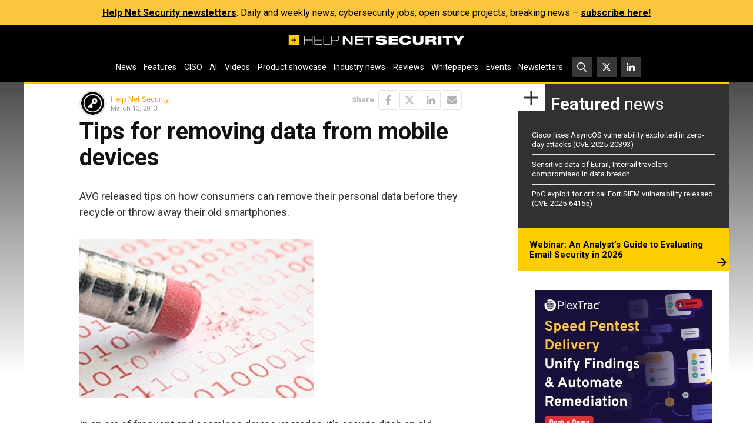

--- FILE ---
content_type: text/html; charset=UTF-8
request_url: https://www.helpnetsecurity.com/2013/03/13/tips-for-removing-data-from-mobile-devices/
body_size: 18659
content:
<!DOCTYPE html>
<html lang="en-US">
<head>
    <meta charset="UTF-8">

    <link rel="profile" href="http://gmpg.org/xfn/11">
    <link rel="pingback" href="https://www.helpnetsecurity.com/xmlrpc.php">

	<meta name='robots' content='index, follow, max-image-preview:large, max-snippet:-1, max-video-preview:-1' />
	<style>img:is([sizes="auto" i], [sizes^="auto," i]) { contain-intrinsic-size: 3000px 1500px }</style>
	
	<!-- This site is optimized with the Yoast SEO plugin v25.5 - https://yoast.com/wordpress/plugins/seo/ -->
	<title>Tips for removing data from mobile devices - Help Net Security</title>
	<meta name="description" content="AVG released tips on how consumers can remove their personal data before they recycle or throw away their old smartphones. In an era of frequent and" />
	<link rel="canonical" href="https://www.helpnetsecurity.com/2013/03/13/tips-for-removing-data-from-mobile-devices/" />
	<meta property="og:locale" content="en_US" />
	<meta property="og:type" content="article" />
	<meta property="og:title" content="Tips for removing data from mobile devices - Help Net Security" />
	<meta property="og:description" content="AVG released tips on how consumers can remove their personal data before they recycle or throw away their old smartphones. In an era of frequent and" />
	<meta property="og:url" content="https://www.helpnetsecurity.com/2013/03/13/tips-for-removing-data-from-mobile-devices/" />
	<meta property="og:site_name" content="Help Net Security" />
	<meta property="article:published_time" content="2013-03-13T05:40:31+00:00" />
	<meta property="og:image" content="https://img2.helpnetsecurity.com/articles/erase.jpg" />
	<meta name="author" content="Help Net Security" />
	<meta name="twitter:card" content="summary_large_image" />
	<meta name="twitter:creator" content="@helpnetsecurity" />
	<meta name="twitter:site" content="@helpnetsecurity" />
	<meta name="twitter:label1" content="Written by" />
	<meta name="twitter:data1" content="Help Net Security" />
	<meta name="twitter:label2" content="Est. reading time" />
	<meta name="twitter:data2" content="2 minutes" />
	<script type="application/ld+json" class="yoast-schema-graph">{"@context":"https://schema.org","@graph":[{"@type":"WebPage","@id":"https://www.helpnetsecurity.com/2013/03/13/tips-for-removing-data-from-mobile-devices/","url":"https://www.helpnetsecurity.com/2013/03/13/tips-for-removing-data-from-mobile-devices/","name":"Tips for removing data from mobile devices - Help Net Security","isPartOf":{"@id":"https://www.helpnetsecurity.com/#website"},"primaryImageOfPage":{"@id":"https://www.helpnetsecurity.com/2013/03/13/tips-for-removing-data-from-mobile-devices/#primaryimage"},"image":{"@id":"https://www.helpnetsecurity.com/2013/03/13/tips-for-removing-data-from-mobile-devices/#primaryimage"},"thumbnailUrl":"https://img2.helpnetsecurity.com/articles/erase.jpg","datePublished":"2013-03-13T05:40:31+00:00","author":{"@id":"https://www.helpnetsecurity.com/#/schema/person/11629e7a57fede5b2b1f79661d173e5d"},"description":"AVG released tips on how consumers can remove their personal data before they recycle or throw away their old smartphones. In an era of frequent and","breadcrumb":{"@id":"https://www.helpnetsecurity.com/2013/03/13/tips-for-removing-data-from-mobile-devices/#breadcrumb"},"inLanguage":"en-US","potentialAction":[{"@type":"ReadAction","target":["https://www.helpnetsecurity.com/2013/03/13/tips-for-removing-data-from-mobile-devices/"]}]},{"@type":"ImageObject","inLanguage":"en-US","@id":"https://www.helpnetsecurity.com/2013/03/13/tips-for-removing-data-from-mobile-devices/#primaryimage","url":"https://img2.helpnetsecurity.com/articles/erase.jpg","contentUrl":"https://img2.helpnetsecurity.com/articles/erase.jpg"},{"@type":"BreadcrumbList","@id":"https://www.helpnetsecurity.com/2013/03/13/tips-for-removing-data-from-mobile-devices/#breadcrumb","itemListElement":[{"@type":"ListItem","position":1,"name":"Home","item":"https://www.helpnetsecurity.com/"},{"@type":"ListItem","position":2,"name":"Tips for removing data from mobile devices"}]},{"@type":"WebSite","@id":"https://www.helpnetsecurity.com/#website","url":"https://www.helpnetsecurity.com/","name":"Help Net Security","description":"Daily information security news with a focus on enterprise security.","inLanguage":"en-US"},{"@type":"Person","@id":"https://www.helpnetsecurity.com/#/schema/person/11629e7a57fede5b2b1f79661d173e5d","name":"Help Net Security","image":{"@type":"ImageObject","inLanguage":"en-US","@id":"https://www.helpnetsecurity.com/#/schema/person/image/","url":"https://secure.gravatar.com/avatar/a4eda87b3d44ce06125eff616be067589073e0a196b9d1b9c220efe9803a0bc4?s=96&d=mm&r=g","contentUrl":"https://secure.gravatar.com/avatar/a4eda87b3d44ce06125eff616be067589073e0a196b9d1b9c220efe9803a0bc4?s=96&d=mm&r=g","caption":"Help Net Security"},"sameAs":["https://www.helpnetsecurity.com","https://x.com/helpnetsecurity"],"url":"https://www.helpnetsecurity.com/author/helpnet/"}]}</script>
	<!-- / Yoast SEO plugin. -->


<link rel='dns-prefetch' href='//fonts.googleapis.com' />
<link rel="alternate" type="application/rss+xml" title="Help Net Security &raquo; Feed" href="https://www.helpnetsecurity.com/feed/" />
<link rel="alternate" type="application/rss+xml" title="Help Net Security &raquo; Comments Feed" href="https://www.helpnetsecurity.com/comments/feed/" />
<style id='classic-theme-styles-inline-css' type='text/css'>
/*! This file is auto-generated */
.wp-block-button__link{color:#fff;background-color:#32373c;border-radius:9999px;box-shadow:none;text-decoration:none;padding:calc(.667em + 2px) calc(1.333em + 2px);font-size:1.125em}.wp-block-file__button{background:#32373c;color:#fff;text-decoration:none}
</style>
<style id='global-styles-inline-css' type='text/css'>
:root{--wp--preset--aspect-ratio--square: 1;--wp--preset--aspect-ratio--4-3: 4/3;--wp--preset--aspect-ratio--3-4: 3/4;--wp--preset--aspect-ratio--3-2: 3/2;--wp--preset--aspect-ratio--2-3: 2/3;--wp--preset--aspect-ratio--16-9: 16/9;--wp--preset--aspect-ratio--9-16: 9/16;--wp--preset--color--black: #000000;--wp--preset--color--cyan-bluish-gray: #abb8c3;--wp--preset--color--white: #ffffff;--wp--preset--color--pale-pink: #f78da7;--wp--preset--color--vivid-red: #cf2e2e;--wp--preset--color--luminous-vivid-orange: #ff6900;--wp--preset--color--luminous-vivid-amber: #fcb900;--wp--preset--color--light-green-cyan: #7bdcb5;--wp--preset--color--vivid-green-cyan: #00d084;--wp--preset--color--pale-cyan-blue: #8ed1fc;--wp--preset--color--vivid-cyan-blue: #0693e3;--wp--preset--color--vivid-purple: #9b51e0;--wp--preset--gradient--vivid-cyan-blue-to-vivid-purple: linear-gradient(135deg,rgba(6,147,227,1) 0%,rgb(155,81,224) 100%);--wp--preset--gradient--light-green-cyan-to-vivid-green-cyan: linear-gradient(135deg,rgb(122,220,180) 0%,rgb(0,208,130) 100%);--wp--preset--gradient--luminous-vivid-amber-to-luminous-vivid-orange: linear-gradient(135deg,rgba(252,185,0,1) 0%,rgba(255,105,0,1) 100%);--wp--preset--gradient--luminous-vivid-orange-to-vivid-red: linear-gradient(135deg,rgba(255,105,0,1) 0%,rgb(207,46,46) 100%);--wp--preset--gradient--very-light-gray-to-cyan-bluish-gray: linear-gradient(135deg,rgb(238,238,238) 0%,rgb(169,184,195) 100%);--wp--preset--gradient--cool-to-warm-spectrum: linear-gradient(135deg,rgb(74,234,220) 0%,rgb(151,120,209) 20%,rgb(207,42,186) 40%,rgb(238,44,130) 60%,rgb(251,105,98) 80%,rgb(254,248,76) 100%);--wp--preset--gradient--blush-light-purple: linear-gradient(135deg,rgb(255,206,236) 0%,rgb(152,150,240) 100%);--wp--preset--gradient--blush-bordeaux: linear-gradient(135deg,rgb(254,205,165) 0%,rgb(254,45,45) 50%,rgb(107,0,62) 100%);--wp--preset--gradient--luminous-dusk: linear-gradient(135deg,rgb(255,203,112) 0%,rgb(199,81,192) 50%,rgb(65,88,208) 100%);--wp--preset--gradient--pale-ocean: linear-gradient(135deg,rgb(255,245,203) 0%,rgb(182,227,212) 50%,rgb(51,167,181) 100%);--wp--preset--gradient--electric-grass: linear-gradient(135deg,rgb(202,248,128) 0%,rgb(113,206,126) 100%);--wp--preset--gradient--midnight: linear-gradient(135deg,rgb(2,3,129) 0%,rgb(40,116,252) 100%);--wp--preset--font-size--small: 13px;--wp--preset--font-size--medium: 20px;--wp--preset--font-size--large: 36px;--wp--preset--font-size--x-large: 42px;--wp--preset--spacing--20: 0.44rem;--wp--preset--spacing--30: 0.67rem;--wp--preset--spacing--40: 1rem;--wp--preset--spacing--50: 1.5rem;--wp--preset--spacing--60: 2.25rem;--wp--preset--spacing--70: 3.38rem;--wp--preset--spacing--80: 5.06rem;--wp--preset--shadow--natural: 6px 6px 9px rgba(0, 0, 0, 0.2);--wp--preset--shadow--deep: 12px 12px 50px rgba(0, 0, 0, 0.4);--wp--preset--shadow--sharp: 6px 6px 0px rgba(0, 0, 0, 0.2);--wp--preset--shadow--outlined: 6px 6px 0px -3px rgba(255, 255, 255, 1), 6px 6px rgba(0, 0, 0, 1);--wp--preset--shadow--crisp: 6px 6px 0px rgba(0, 0, 0, 1);}:where(.is-layout-flex){gap: 0.5em;}:where(.is-layout-grid){gap: 0.5em;}body .is-layout-flex{display: flex;}.is-layout-flex{flex-wrap: wrap;align-items: center;}.is-layout-flex > :is(*, div){margin: 0;}body .is-layout-grid{display: grid;}.is-layout-grid > :is(*, div){margin: 0;}:where(.wp-block-columns.is-layout-flex){gap: 2em;}:where(.wp-block-columns.is-layout-grid){gap: 2em;}:where(.wp-block-post-template.is-layout-flex){gap: 1.25em;}:where(.wp-block-post-template.is-layout-grid){gap: 1.25em;}.has-black-color{color: var(--wp--preset--color--black) !important;}.has-cyan-bluish-gray-color{color: var(--wp--preset--color--cyan-bluish-gray) !important;}.has-white-color{color: var(--wp--preset--color--white) !important;}.has-pale-pink-color{color: var(--wp--preset--color--pale-pink) !important;}.has-vivid-red-color{color: var(--wp--preset--color--vivid-red) !important;}.has-luminous-vivid-orange-color{color: var(--wp--preset--color--luminous-vivid-orange) !important;}.has-luminous-vivid-amber-color{color: var(--wp--preset--color--luminous-vivid-amber) !important;}.has-light-green-cyan-color{color: var(--wp--preset--color--light-green-cyan) !important;}.has-vivid-green-cyan-color{color: var(--wp--preset--color--vivid-green-cyan) !important;}.has-pale-cyan-blue-color{color: var(--wp--preset--color--pale-cyan-blue) !important;}.has-vivid-cyan-blue-color{color: var(--wp--preset--color--vivid-cyan-blue) !important;}.has-vivid-purple-color{color: var(--wp--preset--color--vivid-purple) !important;}.has-black-background-color{background-color: var(--wp--preset--color--black) !important;}.has-cyan-bluish-gray-background-color{background-color: var(--wp--preset--color--cyan-bluish-gray) !important;}.has-white-background-color{background-color: var(--wp--preset--color--white) !important;}.has-pale-pink-background-color{background-color: var(--wp--preset--color--pale-pink) !important;}.has-vivid-red-background-color{background-color: var(--wp--preset--color--vivid-red) !important;}.has-luminous-vivid-orange-background-color{background-color: var(--wp--preset--color--luminous-vivid-orange) !important;}.has-luminous-vivid-amber-background-color{background-color: var(--wp--preset--color--luminous-vivid-amber) !important;}.has-light-green-cyan-background-color{background-color: var(--wp--preset--color--light-green-cyan) !important;}.has-vivid-green-cyan-background-color{background-color: var(--wp--preset--color--vivid-green-cyan) !important;}.has-pale-cyan-blue-background-color{background-color: var(--wp--preset--color--pale-cyan-blue) !important;}.has-vivid-cyan-blue-background-color{background-color: var(--wp--preset--color--vivid-cyan-blue) !important;}.has-vivid-purple-background-color{background-color: var(--wp--preset--color--vivid-purple) !important;}.has-black-border-color{border-color: var(--wp--preset--color--black) !important;}.has-cyan-bluish-gray-border-color{border-color: var(--wp--preset--color--cyan-bluish-gray) !important;}.has-white-border-color{border-color: var(--wp--preset--color--white) !important;}.has-pale-pink-border-color{border-color: var(--wp--preset--color--pale-pink) !important;}.has-vivid-red-border-color{border-color: var(--wp--preset--color--vivid-red) !important;}.has-luminous-vivid-orange-border-color{border-color: var(--wp--preset--color--luminous-vivid-orange) !important;}.has-luminous-vivid-amber-border-color{border-color: var(--wp--preset--color--luminous-vivid-amber) !important;}.has-light-green-cyan-border-color{border-color: var(--wp--preset--color--light-green-cyan) !important;}.has-vivid-green-cyan-border-color{border-color: var(--wp--preset--color--vivid-green-cyan) !important;}.has-pale-cyan-blue-border-color{border-color: var(--wp--preset--color--pale-cyan-blue) !important;}.has-vivid-cyan-blue-border-color{border-color: var(--wp--preset--color--vivid-cyan-blue) !important;}.has-vivid-purple-border-color{border-color: var(--wp--preset--color--vivid-purple) !important;}.has-vivid-cyan-blue-to-vivid-purple-gradient-background{background: var(--wp--preset--gradient--vivid-cyan-blue-to-vivid-purple) !important;}.has-light-green-cyan-to-vivid-green-cyan-gradient-background{background: var(--wp--preset--gradient--light-green-cyan-to-vivid-green-cyan) !important;}.has-luminous-vivid-amber-to-luminous-vivid-orange-gradient-background{background: var(--wp--preset--gradient--luminous-vivid-amber-to-luminous-vivid-orange) !important;}.has-luminous-vivid-orange-to-vivid-red-gradient-background{background: var(--wp--preset--gradient--luminous-vivid-orange-to-vivid-red) !important;}.has-very-light-gray-to-cyan-bluish-gray-gradient-background{background: var(--wp--preset--gradient--very-light-gray-to-cyan-bluish-gray) !important;}.has-cool-to-warm-spectrum-gradient-background{background: var(--wp--preset--gradient--cool-to-warm-spectrum) !important;}.has-blush-light-purple-gradient-background{background: var(--wp--preset--gradient--blush-light-purple) !important;}.has-blush-bordeaux-gradient-background{background: var(--wp--preset--gradient--blush-bordeaux) !important;}.has-luminous-dusk-gradient-background{background: var(--wp--preset--gradient--luminous-dusk) !important;}.has-pale-ocean-gradient-background{background: var(--wp--preset--gradient--pale-ocean) !important;}.has-electric-grass-gradient-background{background: var(--wp--preset--gradient--electric-grass) !important;}.has-midnight-gradient-background{background: var(--wp--preset--gradient--midnight) !important;}.has-small-font-size{font-size: var(--wp--preset--font-size--small) !important;}.has-medium-font-size{font-size: var(--wp--preset--font-size--medium) !important;}.has-large-font-size{font-size: var(--wp--preset--font-size--large) !important;}.has-x-large-font-size{font-size: var(--wp--preset--font-size--x-large) !important;}
:where(.wp-block-post-template.is-layout-flex){gap: 1.25em;}:where(.wp-block-post-template.is-layout-grid){gap: 1.25em;}
:where(.wp-block-columns.is-layout-flex){gap: 2em;}:where(.wp-block-columns.is-layout-grid){gap: 2em;}
:root :where(.wp-block-pullquote){font-size: 1.5em;line-height: 1.6;}
</style>
<link rel='stylesheet' id='hns23-fonts-css' href='https://fonts.googleapis.com/css?family=Roboto%3A300%2C300i%2C400%2C400i%2C500%2C500i%2C700%2C700i&#038;subset=latin%2Clatin-ext&#038;display=swap' type='text/css' media='all' />
<link rel='stylesheet' id='hns23-style-css' href='https://www.helpnetsecurity.com/wp-content/themes/hns25jul/style.1753721724.css?ver=6.8.1' type='text/css' media='all' />
<link rel="https://api.w.org/" href="https://www.helpnetsecurity.com/wp-json/" /><link rel="alternate" title="JSON" type="application/json" href="https://www.helpnetsecurity.com/wp-json/wp/v2/posts/34933" /><link rel="EditURI" type="application/rsd+xml" title="RSD" href="https://www.helpnetsecurity.com/xmlrpc.php?rsd" />
<meta name="generator" content="WordPress 6.8.1" />
<link rel='shortlink' href='https://www.helpnetsecurity.com/?p=34933' />
<link rel="alternate" title="oEmbed (JSON)" type="application/json+oembed" href="https://www.helpnetsecurity.com/wp-json/oembed/1.0/embed?url=https%3A%2F%2Fwww.helpnetsecurity.com%2F2013%2F03%2F13%2Ftips-for-removing-data-from-mobile-devices%2F" />
<link rel="alternate" title="oEmbed (XML)" type="text/xml+oembed" href="https://www.helpnetsecurity.com/wp-json/oembed/1.0/embed?url=https%3A%2F%2Fwww.helpnetsecurity.com%2F2013%2F03%2F13%2Ftips-for-removing-data-from-mobile-devices%2F&#038;format=xml" />
<meta http-equiv="X-UA-Compatible" content="IE=edge,chrome=1">
<meta name="viewport" content="width=device-width, initial-scale=1">
<link rel="icon" href="https://www.helpnetsecurity.com/wp-content/themes/hns25jul/favicon.ico" sizes="32x32">
<link rel="icon" href="https://www.helpnetsecurity.com/wp-content/themes/hns25jul/icon.svg" type="image/svg+xml">
<link rel="apple-touch-icon" href="https://www.helpnetsecurity.com/wp-content/themes/hns25jul/apple-touch-icon.png">
<!-- MTM -->
<script>
  var _paq = window._paq = window._paq || [];
  _paq.push(['disableCookies']);
  _paq.push(['trackPageView']);
  _paq.push(['enableLinkTracking']);
  _paq.push(['trackAllContentImpressions']);
  (function() {
    var u="https://helpnetsecurity.matomo.cloud/";
    _paq.push(['setTrackerUrl', u+'matomo.php']);
    _paq.push(['setSiteId', '1']);
    var d=document, g=d.createElement('script'), s=d.getElementsByTagName('script')[0];
    g.type='text/javascript'; g.async=true; g.src='//cdn.matomo.cloud/helpnetsecurity.matomo.cloud/matomo.js'; s.parentNode.insertBefore(g,s);
  })();
</script>
<!-- End MTN -->  <style>
.09af2ec1 > a {
  text-decoration: none;
}
.09af2ec1 img {
  display: block;
  max-width: 100%;
  height: auto;
  margin: auto;
  border: 0;
}
.09af2ec1[data-09af2=l1] > a,
.09af2ec1[data-09af2=l2] > a {
  font-size: 16px;
  display: inline-block;
}
.09af2ec1:not(.09af2ec72) {
  overflow: hidden !important;
  height: 0 !important;
  padding: 0 !important;
}
aside[data-09af2]:empty {
  display: none!important;
}
.entry-content .temp_position {
  margin-bottom: 28px !important;
}
.hero .09af2ec1 > div > div {
  margin-top: 0 !important;
}

.homepage-secondary .mbw.09af2ec72 {
  padding-top: 10px;
}
  </style>
<link rel="icon" href="https://img.helpnetsecurity.com/wp-content/uploads/2019/09/09093400/cropped-hns2-32x32.png" sizes="32x32" />
<link rel="icon" href="https://img.helpnetsecurity.com/wp-content/uploads/2019/09/09093400/cropped-hns2-192x192.png" sizes="192x192" />
<link rel="apple-touch-icon" href="https://img.helpnetsecurity.com/wp-content/uploads/2019/09/09093400/cropped-hns2-180x180.png" />
<meta name="msapplication-TileImage" content="https://img.helpnetsecurity.com/wp-content/uploads/2019/09/09093400/cropped-hns2-270x270.png" />

	<meta property="article:tag" content="hardware"><meta property="article:tag" content="mobile devices"><meta property="article:tag" content="privacy"><meta property="article:tag" content="tips">
</head>


<body class="wp-singular post-template-default single single-post postid-34933 single-format-standard wp-theme-hns25jul post-category-4 ">

<section class="bar" style="background-color: #f9c63c;"><div class="bar-in" style="color: #000000;"><p><b><a href="https://www.helpnetsecurity.com/newsletter/">Help Net Security newsletters</a></b>: Daily and weekly news, cybersecurity jobs, open source projects, breaking news – <b><a href="https://www.helpnetsecurity.com/newsletter/">subscribe here!</a></b></p>
</div></section>        <noscript>
            <style>
                #wrapper *:not(#noScriptAlert) {
                    opacity: 0.75;
                }
                #noScriptAlert {
                    display: block;
                }
            </style>
        </noscript>
	
<div id="wrapper" class="main-wrapper">
    <header id="mainHeader" class="main-header">
        <nav class="d-flex align-items-center justify-content-between flex-wrap main-nav" id="mainNav">
            <a class="logo d-inline-block d-lg-block" href="https://www.helpnetsecurity.com/" rel="home"
               title="Help Net Security - Daily information security news with a focus on enterprise security.">
                <svg xmlns="http://www.w3.org/2000/svg" width="1200" height="72" viewbox="0 0 1200 72.34">
                    <path
                        fill="#fdcc08"
                        d="M0 0v72.34h72.34V0H0Zm53.66 39.11H39v14.66h-4.68V39.11H19.66v-4.68h14.66V19.77H39v14.66h14.66v4.68Z" />
                    <g fill="#fff">
                        <path
                            d="M104.82 8.36h4.17V34.6h49.65V8.36h4.17v58.91h-4.17V37.9h-49.65v29.37h-4.17V8.36ZM175.98 8.36h51.19v3.3h-47.02v23.43h45.11v3.3h-45.11v25.58h47.56v3.3h-51.74V8.36ZM237.07 8.36h4.18v55.62h42.48v3.3h-46.66V8.36ZM291.44 8.36h33.76c9.08 0 19.7 2.89 19.7 16.34 0 9.9-6.17 16.67-20.33 16.67h-28.95v25.91h-4.17V8.36Zm4.17 29.71h28.86c7.99 0 16.25-2.89 16.25-13.2 0-13.2-11.71-13.2-17.25-13.2H295.6v26.4ZM369.92 8.36h15.61l38.58 44.23h.18V8.36h13.07v58.91h-15.34l-38.85-44.23h-.18v44.23h-13.07V8.36ZM452.89 8.36h56.27v9.24H466.5v14.85h40.93v9.24H466.5v16.34h43.39v9.24h-57V8.36ZM540.11 17.6h-24.33V8.36h62.27v9.24h-24.33v49.67H540.1V17.6ZM644.58 25.61c-.72-4.04-4.08-6.85-14.07-6.85-7.26 0-11.26 1.9-11.26 5.78 0 1.9 1.64 3.14 4.82 3.63 5.35.91 22.05 3.14 28.4 4.04 12.07 1.9 19.33 6.44 19.33 16.75 0 19.97-28.5 20.13-37.39 20.13-21.96 0-37.94-3.55-39.12-19.97h25.6c.45 4.46 3.35 7.26 14.52 7.26 5.44 0 11.34-1.15 11.34-6.19 0-3.05-2.72-4.21-10.26-5.28l-21.6-2.97c-13.35-1.73-18.52-7.84-18.52-16.67 0-7.67 5.27-18.73 33.67-18.73 23.61 0 37.58 5.2 39.03 19.06h-24.51ZM682.7 8.36h64.9v12.71h-43.29v10.65h40.57v12.21h-40.57v10.64h43.29v12.71h-64.9V8.36ZM837.38 44.58c-2.64 12.79-10.26 24.51-41.03 24.51-27.51 0-40.76-10.89-40.76-31.27s12.62-31.27 40.76-31.27c19.88 0 36.03 4.04 40.84 24.51h-24.05c-1.27-4.29-4.45-11.3-16.7-11.3-13.52 0-17.97 8.33-17.97 18.07s3.99 18.07 17.97 18.07c9.81 0 15.52-4.37 16.97-11.3h23.97ZM847.73 8.36h21.6v34.9c0 9.57 4.91 12.62 14.8 12.62s14.79-3.05 14.79-12.62V8.36h21.61v38.12c0 16.26-13.44 22.61-36.4 22.61s-36.4-6.35-36.4-22.61V8.36ZM934.95 8.36h51.92c15.97 0 21.69 6.6 21.69 16.42 0 7.92-4.53 12.13-10.34 13.45v.16c4.08 1.24 7.17 4.21 7.8 10.56 1 11.55 1.36 15.43 4.09 18.32h-23.69c-1.18-2.56-1.27-6.02-1.27-8.75 0-9.24-3.37-10.89-8.81-10.89h-19.79v19.64h-21.6V8.36Zm21.6 26.07h20.79c5.35 0 8.07-2.47 8.07-6.52s-2.72-6.35-8.07-6.35h-20.79v12.87ZM1021.54 8.36h21.61v58.91h-21.61V8.36ZM1052.13 8.36h69.17v13.2h-23.78v45.71h-21.6V21.56h-23.78V8.36Z" />
                        <path
                            d="m1149.63 48.71-28.78-40.35h25.05l14.52 25 14.52-25h25.05l-28.77 40.35v18.56h-21.6V48.71Z" />
                    </g>
                </svg>
            </a>
            <a href="https://www.helpnetsecurity.com/gsearch"
               class="btn-squared btn-squared--search d-flex d-lg-none">
                <svg xmlns="http://www.w3.org/2000/svg" width="512" height="512" viewbox="0 0 512 512">
                    <path
                        fill="currentColor"
                        d="M508.5 468.9 387.1 347.5c-2.3-2.3-5.3-3.5-8.5-3.5h-13.2c31.5-36.5 50.6-84 50.6-136C416 93.1 322.9 0 208 0S0 93.1 0 208s93.1 208 208 208c52 0 99.5-19.1 136-50.6v13.2c0 3.2 1.3 6.2 3.5 8.5l121.4 121.4c4.7 4.7 12.3 4.7 17 0l22.6-22.6c4.7-4.7 4.7-12.3 0-17zM208 368c-88.4 0-160-71.6-160-160S119.6 48 208 48s160 71.6 160 160-71.6 160-160 160z" />
                </svg>
            </a>
            <button
                id="mainNavToggle"
                class="btn-squared btn-squared--bars d-flex d-lg-none"
                type="button"
                aria-controls="mainNavSupportedContent"
                aria-expanded="false"
                aria-label="Toggle navigation">
                <svg xmlns="http://www.w3.org/2000/svg" width="448" height="512" viewbox="0 0 448 512">
                    <path
                        fill="currentColor"
                        d="M0 96C0 78.3 14.3 64 32 64H416c17.7 0 32 14.3 32 32s-14.3 32-32 32H32C14.3 128 0 113.7 0 96zM0 256c0-17.7 14.3-32 32-32H416c17.7 0 32 14.3 32 32s-14.3 32-32 32H32c-17.7 0-32-14.3-32-32zM448 416c0 17.7-14.3 32-32 32H32c-17.7 0-32-14.3-32-32s14.3-32 32-32H416c17.7 0 32 14.3 32 32z" />
                </svg>
            </button>
            <div
                class="d-none d-lg-flex justify-content-lg-center align-items-lg-center"
                id="mainNavSupportedContent">

				
					<ul id="mainNavPrimary" class="d-flex flex-column flex-lg-row main-nav__primary"><li id="menu-item-38762" class="menu-item menu-item-type-taxonomy menu-item-object-category current-post-ancestor current-menu-parent current-post-parent menu-item-38762"><a href="https://www.helpnetsecurity.com/view/news/">News</a></li>
<li id="menu-item-88693" class="menu-item menu-item-type-taxonomy menu-item-object-category menu-item-88693"><a href="https://www.helpnetsecurity.com/view/features/">Features</a></li>
<li id="menu-item-320971" class="menu-item menu-item-type-custom menu-item-object-custom menu-item-320971"><a href="https://www.helpnetsecurity.com/tag/ciso/">CISO</a></li>
<li id="menu-item-322882" class="menu-item menu-item-type-custom menu-item-object-custom menu-item-322882"><a href="https://www.helpnetsecurity.com/tag/artificial-intelligence/">AI</a></li>
<li id="menu-item-222621" class="menu-item menu-item-type-custom menu-item-object-custom menu-item-222621"><a href="https://www.helpnetsecurity.com/view/video/">Videos</a></li>
<li id="menu-item-187123" class="menu-item menu-item-type-custom menu-item-object-custom menu-item-187123"><a href="https://www.helpnetsecurity.com/tag/product-showcase/">Product showcase</a></li>
<li id="menu-item-83372" class="menu-item menu-item-type-taxonomy menu-item-object-category menu-item-83372"><a href="https://www.helpnetsecurity.com/view/industry-news/">Industry news</a></li>
<li id="menu-item-339426" class="menu-item menu-item-type-taxonomy menu-item-object-category menu-item-339426"><a href="https://www.helpnetsecurity.com/view/reviews/">Reviews</a></li>
<li id="menu-item-75939" class="menu-item menu-item-type-custom menu-item-object-custom menu-item-75939"><a href="/tag/w/">Whitepapers</a></li>
<li id="menu-item-42255" class="menu-item menu-item-type-custom menu-item-object-custom menu-item-42255"><a href="/all-events/">Events</a></li>
<li id="menu-item-38765" class="menu-item menu-item-type-post_type menu-item-object-page menu-item-38765"><a href="https://www.helpnetsecurity.com/newsletter/">Newsletters</a></li>
</ul>
				
                <ul id="mainNavSecondary" class="d-flex main-nav__secondary">
                    <li class="d-none d-lg-block">
                        <a href="https://www.helpnetsecurity.com/gsearch"
                           class="btn-squared btn-squared--search">
                            <svg
                                xmlns="http://www.w3.org/2000/svg"
                                width="512"
                                height="512"
                                viewbox="0 0 512 512">
                                <path
                                    fill="currentColor"
                                    d="M508.5 468.9 387.1 347.5c-2.3-2.3-5.3-3.5-8.5-3.5h-13.2c31.5-36.5 50.6-84 50.6-136C416 93.1 322.9 0 208 0S0 93.1 0 208s93.1 208 208 208c52 0 99.5-19.1 136-50.6v13.2c0 3.2 1.3 6.2 3.5 8.5l121.4 121.4c4.7 4.7 12.3 4.7 17 0l22.6-22.6c4.7-4.7 4.7-12.3 0-17zM208 368c-88.4 0-160-71.6-160-160S119.6 48 208 48s160 71.6 160 160-71.6 160-160 160z" />
                            </svg>
                        </a>
                    </li>
                    <li class="nav-item nav-item--twitter">
                        <a href="https://twitter.com/helpnetsecurity" class="btn-squared btn-squared--twitter">
                            <svg xmlns="http://www.w3.org/2000/svg" width="512" height="512" viewBox="0 0 512 512"><path fill="currentColor" d="M389.2 48h70.6L305.6 224.2 487 464H345L233.7 318.6 106.5 464H35.8L200.7 275.5 26.8 48H172.4L272.9 180.9 389.2 48zM364.4 421.8h39.1L151.1 88h-42L364.4 421.8z"/></svg>
                        </a>
                    </li>
                    <li class="nav-item nav-item--linkedin">
                        <a
                            href="https://www.linkedin.com/company/helpnetsecurity"
                            class="btn-squared btn-squared--linkedin">
                            <svg
                                xmlns="http://www.w3.org/2000/svg"
                                width="512"
                                height="512"
                                viewbox="0 0 512 512">
                                <path
                                    fill="currentColor"
                                    d="M100.3 480H7.4V180.9h92.9V480zM53.8 140.1C24.1 140.1 0 115.5 0 85.8 0 56.1 24.1 32 53.8 32c29.7 0 53.8 24.1 53.8 53.8 0 29.7-24.1 54.3-53.8 54.3zM448 480h-92.7V334.4c0-34.7-.7-79.2-48.3-79.2-48.3 0-55.7 37.7-55.7 76.7V480h-92.8V180.9h89.1v40.8h1.3c12.4-23.5 42.7-48.3 87.9-48.3 94 0 111.3 61.9 111.3 142.3V480z" />
                            </svg>
                        </a>
                    </li>
                </ul>
            </div>
        </nav>
    </header>

	<aside id="09af2ec7_l1" data-09af2="l1" class="09af2ec1 09af2ec_l1" style="overflow-x:visible;text-align:center;box-sizing:border-box;padding:0em 1rem 2rem 1rem;cursor:auto;display:block;position:relative;-webkit-font-smoothing:antialiased;margin:auto;font-size:0;outline-color:transparent;"></aside>
	<div id="noScriptAlert">Please turn on your JavaScript for this page to function normally.</div>
	

<div class="main-wrapper__in">

    
    <section id="mainContent" class="main-content">
        <div class="row g-0">
            <div class="col main-primary">
                <main id="main" class="main">
					<article
    class="article"
    id="entrySingle"
    data-id="34933" class="entry entry--single entry--page post-34933 post type-post status-publish format-standard hentry category-news tag-hardware tag-mobile_devices tag-privacy tag-tips">
    <section class="row article-meta mb-1">

        
        <div class="col">
            <div class="d-flex align-items-center author-block">
                <div class="flex-shrink-0 relative">
                        <img loading="lazy" decoding="async" alt="Help Net Security" src="https://img.helpnetsecurity.com/wp-content/uploads/2015/12/09195727/1450275992_key-100x100.png" class="avatar avatar-45" height="45" width="45">                </div>
                <div class="flex-grow-1 ms-2">
                    <div class="author-byline">
                        <a href="https://www.helpnetsecurity.com/author/helpnet/" title="Author archive: https://www.helpnetsecurity.com/author/helpnet/">Help Net Security</a>
                                            </div>
                    <time class="time entry-date" pubdate datetime="2013-03-13T05:40:31+01:00" title="March 13, 2013">March 13, 2013</time>                </div>
            </div>
        </div>
        <div class="col">
            <div class="d-flex align-items-center justify-content-end share">
    <span><strong>Share</strong></span>    <a href="https://www.facebook.com/sharer/sharer.php?u=https://www.helpnetsecurity.com/2013/03/13/tips-for-removing-data-from-mobile-devices/&amp;title=Tips for removing data from mobile devices" title="Share Tips for removing data from mobile devices on Facebook" class="btn-squared facebook">
        <svg
            xmlns="http://www.w3.org/2000/svg"
            width="264"
            height="512"
            viewbox="0 0 264 512">
            <path
                fill="currentColor"
                d="M76.7 512V283H0v-91h76.7v-71.7C76.7 42.4 124.3 0 193.8 0c33.3 0 61.9 2.5 70.2 3.6V85h-48.2c-37.8 0-45.1 18-45.1 44.3V192H256l-11.7 91h-73.6v229" />
        </svg>
    </a>
    <a href="https://twitter.com/intent/tweet?url=https://www.helpnetsecurity.com/2013/03/13/tips-for-removing-data-from-mobile-devices/&text=Tips+for+removing+data+from+mobile+devices" title="Share Tips for removing data from mobile devices on Twitter" class="btn-squared twitter">
        <svg xmlns="http://www.w3.org/2000/svg" width="512" height="512" viewBox="0 0 512 512"><path fill="currentColor" d="M389.2 48h70.6L305.6 224.2 487 464H345L233.7 318.6 106.5 464H35.8L200.7 275.5 26.8 48H172.4L272.9 180.9 389.2 48zM364.4 421.8h39.1L151.1 88h-42L364.4 421.8z"/></svg>
    </a>
    <a href="https://www.linkedin.com/shareArticle?mini=true&url=https://www.helpnetsecurity.com/2013/03/13/tips-for-removing-data-from-mobile-devices/&title=Tips for removing data from mobile devices&source=https://www.helpnetsecurity.com/2013/03/13/tips-for-removing-data-from-mobile-devices/" title="Share Tips for removing data from mobile devices on LinkedIn" class="btn-squared linkedin">
        <svg
            xmlns="http://www.w3.org/2000/svg"
            width="448"
            height="512"
            viewbox="0 0 448 512">
            <path
                fill="currentColor"
                d="M100.3 480H7.4V180.9h92.9V480zM53.8 140.1C24.1 140.1 0 115.5 0 85.8 0 56.1 24.1 32 53.8 32c29.7 0 53.8 24.1 53.8 53.8 0 29.7-24.1 54.3-53.8 54.3zM448 480h-92.7V334.4c0-34.7-.7-79.2-48.3-79.2-48.3 0-55.7 37.7-55.7 76.7V480h-92.8V180.9h89.1v40.8h1.3c12.4-23.5 42.7-48.3 87.9-48.3 94 0 111.3 61.9 111.3 142.3V480z" />
        </svg>
    </a>
    <a href="mailto:?subject=Tips for removing data from mobile devices&amp;body=Check out this site I came across: https://www.helpnetsecurity.com/2013/03/13/tips-for-removing-data-from-mobile-devices/" title="Share Tips for removing data from mobile devices via E-mail" class="btn-squared email">
        <svg
            xmlns="http://www.w3.org/2000/svg"
            width="512"
            height="512"
            viewbox="0 0 512 512">
            <path
                fill="currentColor"
                d="M502.3 190.8c3.9-3.1 9.7-.2 9.7 4.7V400c0 26.5-21.5 48-48 48H48c-26.5 0-48-21.5-48-48V195.6c0-5 5.7-7.8 9.7-4.7 22.4 17.4 52.1 39.5 154.1 113.6 21.1 15.4 56.7 47.8 92.2 47.6 35.7.3 72-32.8 92.3-47.6 102-74.1 131.6-96.3 154-113.7zM256 320c23.2.4 56.6-29.2 73.4-41.4 132.7-96.3 142.8-104.7 173.4-128.7 5.8-4.5 9.2-11.5 9.2-18.9v-19c0-26.5-21.5-48-48-48H48C21.5 64 0 85.5 0 112v19c0 7.4 3.4 14.3 9.2 18.9 30.6 23.9 40.7 32.4 173.4 128.7 16.8 12.2 50.2 41.8 73.4 41.4z" />
        </svg>
    </a>
</div>
            </div>
    </section>

    <h1 id="entryTitle" class="title mb-5">Tips for removing data from mobile devices</h1>
    <aside id="09af2ec7_t1" data-09af2="t1" class="09af2ec1 09af2ec_t1" style="padding:0px;margin:auto;display:block;position:relative;box-sizing:border-box;text-align:center;"></aside>
    <div class="mb-5 line-height-1 content" id="entryContent">
        <p>AVG released tips on how consumers can remove their personal data before they recycle or throw away their old smartphones.</p>
<p class="text-center"><img decoding="async" src="https://img2.helpnetsecurity.com/articles/erase.jpg"></p>
<p>In an era of frequent and seamless device upgrades, it&#8217;s easy to ditch an old handset and move on to the next. However, chances are the old device has personal information lingering on it, putting consumers at a greater risk of identity theft.</p>
<p>&#8220;Think about all the personal data stored on your phone: text messages, emails, even intimate photos of you or your significant other,&#8221; said Tony Anscombe, senior security evangelist at AVG. &#8220;Consumers are now carrying more and more personal information on their devices, and AVG wants to ensure everyone is well equipped to wipe out that data when the time comes. Your identity is essentially yours to lose, so take every precaution possible to stay safe.&#8221;</p>
<p>While the factory reset button seems like the logical place to start, numerous industry and security experts report that even after consumers carry out this exercise, personal information often remains.</p>
<p>The following tips will help ensure private information is erased:</p>
<ul>
<li>Remove the memory and SIM cards. Both store personal data and are best kept safe in your possession or destroyed.</li>
<li>Use a data removal application to ensure data really is deleted.</li>
<li>Once the data is deleted, then run a factory reset. Instructions can be found on manufacturers&#8217; or carriers&#8217; websites.</li>
<li>If you are going to simply throw away your mobile phone, older handsets can contain toxic materials. Consult your local authority or drop it off at a mobile phone retailer, where they will be able to dispose of it correctly. Additionally, there are specialist companies that will take it apart and recycle each component.</li>
<li>Of course, recycling or handing it on for use is a good option; there are many charities and organizations that redistribute old phones and will even send you a pre-paid postage box to send it in. Just search on the Internet for the many options!</li>
</ul>
<div class="hnst-tag-specific-content">
</div><!--/.hnst-tag-specific-content-->
        <div class="clearfix"></div>
        <div class="hnst-tag-specific-content"></div>
        <div class="clearfix"></div>
    </div>

    
    
        <div class="tags">
            <div class="tags-title">More about</div>
            <ul>
            <li><a href="https://www.helpnetsecurity.com/tag/hardware/" rel="tag" title="hardware">hardware</a></li>
<li><a href="https://www.helpnetsecurity.com/tag/mobile_devices/" rel="tag" title="mobile devices">mobile devices</a></li>
<li><a href="https://www.helpnetsecurity.com/tag/privacy/" rel="tag" title="privacy">privacy</a></li>
<li><a href="https://www.helpnetsecurity.com/tag/tips/" rel="tag" title="tips">tips</a></li>
            </ul>
        </div>

    
    <div class="d-flex align-items-center justify-content-end share justify-content-center share--colored share--bottom">
    <span><strong>Share</strong></span>    <a href="https://www.facebook.com/sharer/sharer.php?u=https://www.helpnetsecurity.com/2013/03/13/tips-for-removing-data-from-mobile-devices/&amp;title=Tips for removing data from mobile devices" title="Share Tips for removing data from mobile devices on Facebook" class="btn-squared facebook">
        <svg
            xmlns="http://www.w3.org/2000/svg"
            width="264"
            height="512"
            viewbox="0 0 264 512">
            <path
                fill="currentColor"
                d="M76.7 512V283H0v-91h76.7v-71.7C76.7 42.4 124.3 0 193.8 0c33.3 0 61.9 2.5 70.2 3.6V85h-48.2c-37.8 0-45.1 18-45.1 44.3V192H256l-11.7 91h-73.6v229" />
        </svg>
    </a>
    <a href="https://twitter.com/intent/tweet?url=https://www.helpnetsecurity.com/2013/03/13/tips-for-removing-data-from-mobile-devices/&text=Tips+for+removing+data+from+mobile+devices" title="Share Tips for removing data from mobile devices on Twitter" class="btn-squared twitter">
        <svg xmlns="http://www.w3.org/2000/svg" width="512" height="512" viewBox="0 0 512 512"><path fill="currentColor" d="M389.2 48h70.6L305.6 224.2 487 464H345L233.7 318.6 106.5 464H35.8L200.7 275.5 26.8 48H172.4L272.9 180.9 389.2 48zM364.4 421.8h39.1L151.1 88h-42L364.4 421.8z"/></svg>
    </a>
    <a href="https://www.linkedin.com/shareArticle?mini=true&url=https://www.helpnetsecurity.com/2013/03/13/tips-for-removing-data-from-mobile-devices/&title=Tips for removing data from mobile devices&source=https://www.helpnetsecurity.com/2013/03/13/tips-for-removing-data-from-mobile-devices/" title="Share Tips for removing data from mobile devices on LinkedIn" class="btn-squared linkedin">
        <svg
            xmlns="http://www.w3.org/2000/svg"
            width="448"
            height="512"
            viewbox="0 0 448 512">
            <path
                fill="currentColor"
                d="M100.3 480H7.4V180.9h92.9V480zM53.8 140.1C24.1 140.1 0 115.5 0 85.8 0 56.1 24.1 32 53.8 32c29.7 0 53.8 24.1 53.8 53.8 0 29.7-24.1 54.3-53.8 54.3zM448 480h-92.7V334.4c0-34.7-.7-79.2-48.3-79.2-48.3 0-55.7 37.7-55.7 76.7V480h-92.8V180.9h89.1v40.8h1.3c12.4-23.5 42.7-48.3 87.9-48.3 94 0 111.3 61.9 111.3 142.3V480z" />
        </svg>
    </a>
    <a href="mailto:?subject=Tips for removing data from mobile devices&amp;body=Check out this site I came across: https://www.helpnetsecurity.com/2013/03/13/tips-for-removing-data-from-mobile-devices/" title="Share Tips for removing data from mobile devices via E-mail" class="btn-squared email">
        <svg
            xmlns="http://www.w3.org/2000/svg"
            width="512"
            height="512"
            viewbox="0 0 512 512">
            <path
                fill="currentColor"
                d="M502.3 190.8c3.9-3.1 9.7-.2 9.7 4.7V400c0 26.5-21.5 48-48 48H48c-26.5 0-48-21.5-48-48V195.6c0-5 5.7-7.8 9.7-4.7 22.4 17.4 52.1 39.5 154.1 113.6 21.1 15.4 56.7 47.8 92.2 47.6 35.7.3 72-32.8 92.3-47.6 102-74.1 131.6-96.3 154-113.7zM256 320c23.2.4 56.6-29.2 73.4-41.4 132.7-96.3 142.8-104.7 173.4-128.7 5.8-4.5 9.2-11.5 9.2-18.9v-19c0-26.5-21.5-48-48-48H48C21.5 64 0 85.5 0 112v19c0 7.4 3.4 14.3 9.2 18.9 30.6 23.9 40.7 32.4 173.4 128.7 16.8 12.2 50.2 41.8 73.4 41.4z" />
        </svg>
    </a>
</div>
    
</article>
                </main>
            </div>

			<div class="col main-secondary">

	

	
	
    <section class="bg-grey-dark">
        <h2 class="section-title section-title--small d-flex align-items-end text-white">
            <span class="section-title__icon">
                <i class="bg-white">
                    <svg
                        xmlns="http://www.w3.org/2000/svg"
                        viewBox="0 0 384 512"
                        width="24"
                        height="24">
                        <path
                            fill="#313131"
                            d="M376 232H216V72c0-4.42-3.58-8-8-8h-32c-4.42 0-8 3.58-8 8v160H8c-4.42 0-8 3.58-8 8v32c0 4.42 3.58 8 8 8h160v160c0 4.42 3.58 8 8 8h32c4.42 0 8-3.58 8-8V280h160c4.42 0 8-3.58 8-8v-32c0-4.42-3.58-8-8-8z" />
                    </svg>
                </i>
            </span>

            <span class="section-title__text">
                <strong>Featured</strong>
                news
            </span>
        </h2>
        <ul class="list-group text-white font-size-6 line-height-3 p-4">
			                <li><a href="https://www.helpnetsecurity.com/2026/01/16/cisco-fixes-asyncos-vulnerability-exploited-in-zero-day-attacks-cve-2025-20393/" title="Cisco fixes AsyncOS vulnerability exploited in zero-day attacks (CVE-2025-20393)"
                       rel="bookmark">Cisco fixes AsyncOS vulnerability exploited in zero-day attacks (CVE-2025-20393)</a></li>
			                <li><a href="https://www.helpnetsecurity.com/2026/01/15/eurail-interrail-data-breach/" title="Sensitive data of Eurail, Interrail travelers compromised in data breach"
                       rel="bookmark">Sensitive data of Eurail, Interrail travelers compromised in data breach</a></li>
			                <li><a href="https://www.helpnetsecurity.com/2026/01/15/fortisiem-vulnerability-cve-2025-64155-poc-exploit/" title="PoC exploit for critical FortiSIEM vulnerability released (CVE-2025-64155)"
                       rel="bookmark">PoC exploit for critical FortiSIEM vulnerability released (CVE-2025-64155)</a></li>
			        </ul>

		
<!-- CACHED ON: 17.01.2026 09:24:51 -->
					<footer id="custom_html-3" class="widget_text widget__footer widget_custom_html spotlight"><div class="widget_text spotlight-content"><div class="textwidget custom-html-widget"><a href="https://www.helpnetsecurity.com/2026/01/14/abnormal-ai-webinar-beyond-the-quadrant/" target="_blank">Webinar: An Analyst’s Guide to Evaluating Email Security in 2026</a></div></div></footer>		
    </section>

	<aside id="09af2ec7_r1" data-09af2="r1" class="09af2ec1 09af2ec_r1" style="position:relative;box-sizing:border-box;outline-color:transparent;text-align:center;padding:2rem 0rem;display:block;margin:auto;"></aside>
	
	
        <section>

			
                <h2
                    class="section-title section-title--small d-flex align-items-end border-top-4 border-light-red mb-3">
                    <span class="section-title__icon">
                        <i class="bg-light-red">
                            <svg
                                xmlns="http://www.w3.org/2000/svg"
                                viewBox="0 0 384 512"
                                width="24"
                                height="24">
                                <path
                                    fill="#fff"
                                    d="M376 232H216V72c0-4.42-3.58-8-8-8h-32c-4.42 0-8 3.58-8 8v160H8c-4.42 0-8 3.58-8 8v32c0 4.42 3.58 8 8 8h160v160c0 4.42 3.58 8 8 8h32c4.42 0 8-3.58 8-8V280h160c4.42 0 8-3.58 8-8v-32c0-4.42-3.58-8-8-8z" />
                            </svg>
                        </i>
                    </span>

                    <span class="section-title__text">
                        <strong><strong>Resources</strong></strong>
                    </span>
                </h2>

			
            <ul class="list-group px-sm-0 font-size-4">

				
                    <li>
                        <a href="https://www.helpnetsecurity.com/2025/12/08/download-evaluating-password-monitoring-vendors/" title="Download: Evaluating Password Monitoring Vendors"
                           rel="bookmark">Download: Evaluating Password Monitoring Vendors</a>
                    </li>

				
                    <li>
                        <a href="https://www.helpnetsecurity.com/2025/10/27/ebook-active-directory-protection/" title="eBook: A quarter century of Active Directory"
                           rel="bookmark">eBook: A quarter century of Active Directory</a>
                    </li>

				
                    <li>
                        <a href="https://www.helpnetsecurity.com/2025/11/10/download-strengthening-identity-security-whitepaper/" title="Download: Strengthening Identity Security whitepaper"
                           rel="bookmark">Download: Strengthening Identity Security whitepaper</a>
                    </li>

				
            </ul>
        </section>

	
	<aside id="09af2ec7_r2" data-09af2="r2" class="09af2ec1 09af2ec_r2" style="display:block;-webkit-font-smoothing:antialiased;outline-color:transparent;cursor:auto;margin:auto;position:relative;overflow-x:visible;padding:2rem 0em;box-sizing:border-box;text-align:center;"></aside>
</div>

        </div>

		
	        <section class="dont-miss mb-5">
            <h2
                class="section-title border-top-4 border-grey-dark d-flex align-items-end align-items-md-center mb-4">
            <span class="section-title__icon">
                <i class="bg-grey-dark">
                    <svg
                        xmlns="http://www.w3.org/2000/svg"
                        viewBox="0 0 384 512"
                        width="24"
                        height="24">
                        <path
                            fill="#fff"
                            d="M376 232H216V72c0-4.42-3.58-8-8-8h-32c-4.42 0-8 3.58-8 8v160H8c-4.42 0-8 3.58-8 8v32c0 4.42 3.58 8 8 8h160v160c0 4.42 3.58 8 8 8h32c4.42 0 8-3.58 8-8V280h160c4.42 0 8-3.58 8-8v-32c0-4.42-3.58-8-8-8z" />
                    </svg>
                </i>
            </span>
                <span class="section-title__text"><strong>Don't</strong> miss</span>
            </h2>
            <ul class="list-group list-group--horizontal font-size-4">
				                    <li>
                        <a href="https://www.helpnetsecurity.com/2026/01/16/cisco-fixes-asyncos-vulnerability-exploited-in-zero-day-attacks-cve-2025-20393/" title="Cisco fixes AsyncOS vulnerability exploited in zero-day attacks (CVE-2025-20393)"
                           rel="bookmark">Cisco fixes AsyncOS vulnerability exploited in zero-day attacks (CVE-2025-20393)</a>
                    </li>
				                    <li>
                        <a href="https://www.helpnetsecurity.com/2026/01/16/product-showcase-pentestpad-penetration-test-reporting/" title="Product showcase: Penetration test reporting with PentestPad"
                           rel="bookmark">Product showcase: Penetration test reporting with PentestPad</a>
                    </li>
				                    <li>
                        <a href="https://www.helpnetsecurity.com/2026/01/15/eurail-interrail-data-breach/" title="Sensitive data of Eurail, Interrail travelers compromised in data breach"
                           rel="bookmark">Sensitive data of Eurail, Interrail travelers compromised in data breach</a>
                    </li>
				                    <li>
                        <a href="https://www.helpnetsecurity.com/2026/01/15/fortisiem-vulnerability-cve-2025-64155-poc-exploit/" title="PoC exploit for critical FortiSIEM vulnerability released (CVE-2025-64155)"
                           rel="bookmark">PoC exploit for critical FortiSIEM vulnerability released (CVE-2025-64155)</a>
                    </li>
				                    <li>
                        <a href="https://www.helpnetsecurity.com/2026/01/15/microsoft-shuts-down-redvds-cybercrime-subscription-service/" title="Microsoft shuts down RedVDS cybercrime subscription service tied to millions in fraud losses"
                           rel="bookmark">Microsoft shuts down RedVDS cybercrime subscription service tied to millions in fraud losses</a>
                    </li>
				            </ul>
        </section>

	
<!-- CACHED ON: 17.01.2026 03:52:42 -->
<div class="mb-4">
	<aside id="09af2ec7_l2" data-09af2="l2" class="09af2ec1 09af2ec_l2" style="-webkit-font-smoothing:antialiased;text-align:center;box-sizing:border-box;cursor:auto;display:block;font-size:0;padding:2rem 0 0em 0;margin:auto;overflow-x:visible;outline-color:transparent;position:relative;"></aside></div>

    </section>

    <aside id="09af2ec7_w1" data-09af2="w1" class="09af2ec1 09af2ec_w1" style="padding:0em;margin:auto;position:initial;text-align:center;cursor:auto;box-sizing:border-box;display:block;"></aside>
</div><!--/.main-wrapper__in -->

<aside id="09af2ec7_w2" data-09af2="w2" class="09af2ec1 09af2ec_w2" style="text-align:center;position:relative;margin:auto;box-sizing:border-box;overflow-x:visible;cursor:auto;padding:0em;-webkit-font-smoothing:antialiased;display:block;outline-color:transparent;"></aside></div><!-- /#wrapper -->



<style>
.mjl-form-text {
    margin-top: .25rem;
    font-size: 14px;
    color: rgba(0,0,0,.65);
}
.mjl-form {
    line-height: 1.2 !important;
    font-size: 1rem !important;
}
.mjl-form a {
    color: black !important;
}
.mjl-form .hns-newsletter__wrapper {
    max-width: 600px;
}
.ml-response-message:not(:empty) {
    text-align: center;
    padding: 16px;
    color: #ffffff;
}
.ml-response-message--error {
    background-color: #fa7e82;
}
.ml-response-message--success {
    background-color: #00cb79;
}
.ml-response-message--warning {
    background-color: #fda700;
}
.article .mjl-form .hns-newsletter {
    padding-top: 0;
}
.article .mjl-form .hns-newsletter__top {
    display: none;
}
.article .mjl-form .hns-newsletter__bottom,
.article .mjl-form .hns-newsletter__body {
    background-color: #ffffff;
}
.article .mjl-form .container {
    padding-left: 0;
    padding-right: 0;
}
.article .mjl-form .hns-newsletter__wrapper {
    max-width: 100%;
}
</style>
<form class="mc4wp-form mailerlite-subscription-form mjl-form" method="post" data-name="Newsletter form">
    <div class="ml-response-message"></div>
    <div class="mc4wp-form-fields">
        <div class="hns-newsletter">
            <div class="hns-newsletter__top">
                <div class="container">
                    <div class="hns-newsletter__wrapper">
                        <div class="hns-newsletter__title">
                            <i>
                                <svg class="hic">
                                    <use href="#hic-plus" xlink:href="#hic-plus"></use>
                                </svg>
                            </i>
                            <span>Cybersecurity news</span>
                        </div>
                    </div>
                </div>
            </div>
            <div class="hns-newsletter__bottom">
                <div class="container">
                    <div class="hns-newsletter__wrapper">
                        <div class="hns-newsletter__body">
                                                    <div class="row row-cols-1 row-cols-sm-2">
                                                                    <div class="col">
                                        <div class="form-check form-control-lg">
                                            <input class="form-check-input" type="checkbox" name="groups[]" value="145500480814974741" id="ml_group_1_footer" aria-describedby="ml_group_1_footerDescBlock">
                                            <label class="form-check-label text-nowrap" for="ml_group_1_footer">HNS Daily</label>
                                                                                            <div id="ml_group_1_footerDescBlock" class="mjl-form-text">
                                                    Daily newsletter sent Monday-Friday                                                </div>
                                                                                    </div>
                                    </div>
                                                                    <div class="col">
                                        <div class="form-check form-control-lg">
                                            <input class="form-check-input" type="checkbox" name="groups[]" value="145500471051683485" id="ml_group_2_footer" aria-describedby="ml_group_2_footerDescBlock">
                                            <label class="form-check-label text-nowrap" for="ml_group_2_footer">HNS Newsletter</label>
                                                                                            <div id="ml_group_2_footerDescBlock" class="mjl-form-text">
                                                    Weekly newsletter sent on Mondays                                                </div>
                                                                                    </div>
                                    </div>
                                                                    <div class="col">
                                        <div class="form-check form-control-lg">
                                            <input class="form-check-input" type="checkbox" name="groups[]" value="145500489465726883" id="ml_group_3_footer" aria-describedby="ml_group_3_footerDescBlock">
                                            <label class="form-check-label text-nowrap" for="ml_group_3_footer">InSecure Newsletter</label>
                                                                                            <div id="ml_group_3_footerDescBlock" class="mjl-form-text">
                                                    Editor&#039;s choice newsletter sent twice a month                                                </div>
                                                                                    </div>
                                    </div>
                                                                    <div class="col">
                                        <div class="form-check form-control-lg">
                                            <input class="form-check-input" type="checkbox" name="groups[]" value="145500495787591675" id="ml_group_4_footer" aria-describedby="ml_group_4_footerDescBlock">
                                            <label class="form-check-label text-nowrap" for="ml_group_4_footer">Breaking news</label>
                                                                                            <div id="ml_group_4_footerDescBlock" class="mjl-form-text">
                                                    Periodical newsletter released when there is breaking news                                                </div>
                                                                                    </div>
                                    </div>
                                                                    <div class="col">
                                        <div class="form-check form-control-lg">
                                            <input class="form-check-input" type="checkbox" name="groups[]" value="145500502267791040" id="ml_group_5_footer" aria-describedby="ml_group_5_footerDescBlock">
                                            <label class="form-check-label text-nowrap" for="ml_group_5_footer">Cybersecurity jobs</label>
                                                                                            <div id="ml_group_5_footerDescBlock" class="mjl-form-text">
                                                    Weekly newsletter listing new cybersecurity job positions                                                </div>
                                                                                    </div>
                                    </div>
                                                                    <div class="col">
                                        <div class="form-check form-control-lg">
                                            <input class="form-check-input" type="checkbox" name="groups[]" value="145500528950904817" id="ml_group_6_footer" aria-describedby="ml_group_6_footerDescBlock">
                                            <label class="form-check-label text-nowrap" for="ml_group_6_footer">Open source</label>
                                                                                            <div id="ml_group_6_footerDescBlock" class="mjl-form-text">
                                                    Monthly newsletter focusing on open source cybersecurity tools                                                </div>
                                                                                    </div>
                                    </div>
                                                            </div><!--/.row -->
                                                </div>
                        <div class="input-group mb-3">
                            <input aria-label="Please enter your e-mail address" aria-required="true" type="email" class="form-control border-dark" name="fields[email]" placeholder="Please enter your e-mail address" autocomplete="email" required>
                            <button class="btn btn-dark rounded-0" type="submit">Subscribe</button>
                        </div>
                        <div class="form-check">
                            <input class="form-check-input ml_terms" type="checkbox" name="AGREE_TO_TERMS" value="true" id="ml_terms_footer" required="">
                            <label class="form-check-label" for="ml_terms_footer">
                                <span>I have read and agree to the
                                    <a href="https://www.helpnetsecurity.com/newsletter/" target="_blank" rel="noopener" class="d-inline-block">terms &amp; conditions</a>
                                </span>
                            </label>
                        </div>
                    </div>
                </div>
            </div>
        </div>
    </div>
</form>
<script>
document.addEventListener("DOMContentLoaded", function () {
    document.querySelectorAll(".mailerlite-subscription-form").forEach((form) => {
        const submitButton = form.querySelector("button[type='submit']");
        const messageElement = form.querySelector(".ml-response-message");

        if (!form || !messageElement) {
            console.error("Form or message element not found:", form);
            return;
        }

        form.addEventListener("submit", function (event) {
            event.preventDefault();

            messageElement.classList.remove("ml-response-message--error", "ml-response-message--success", "ml-response-message--warning");
            messageElement.innerHTML = "";

            const termsCheckbox = form.querySelector(".ml_terms");
            if (!termsCheckbox || !termsCheckbox.checked) {
                messageElement.classList.add("ml-response-message--error");
                messageElement.innerHTML = "You must agree to the terms & conditions.";
                return;
            }

            submitButton.disabled = true;
            submitButton.innerHTML = "Processing...";

            const formData = new FormData(form);
            formData.append("action", "custom_mailerlite_subscription");
            formData.append("security", mailerlite_ajax_object.security);

            const selectedGroups = [];
            form.querySelectorAll('input[name="groups[]"]:checked').forEach((checkbox) => {
                selectedGroups.push(checkbox.value);
            });

            console.log("selectedGroups", selectedGroups);

            formData.append("groups", JSON.stringify(selectedGroups));
            formData.append("termsaccepted", "true");

            fetch(mailerlite_ajax_object.ajax_url, {
                method: "POST",
                body: formData,
            })
                .then((response) => response.json())
                .then((response) => {
                    // console.log("API Response:", response);

                    submitButton.disabled = false;
                    submitButton.innerHTML = "Subscribe";

                    const responseMessage = response.data?.message || "Unexpected error. Please try again.";
                    messageElement.innerHTML = responseMessage;

                    messageElement.classList.add("ml-response-messages"); // Keep base class

                    if (response.success) {
                        messageElement.classList.add("ml-response-message--success");
                        form.reset();
                        return;
                    }

                    if (response.data?.existing) {
                        messageElement.classList.add("ml-response-message--warning");
                        return;
                    }

                    messageElement.classList.add("ml-response-message--error");
                })
                .catch((error) => {
                    // console.error("Error:", error);
                    messageElement.classList.add("ml-response-message--error");
                    messageElement.innerHTML = "Something went wrong. Please try again.";
                    submitButton.disabled = false;
                    submitButton.innerHTML = "Subscribe";
                });
        });
    });
});
</script>
<footer id="mainFooter" class="main-footer">
    <div class="footer-top">
        <div class="container">
            <div class="row justify-content-between align-items-center">
                <div class="col-auto footer-brand-col">
                    <a
                        class="logo d-inline-block d-lg-block"
                        href="https://www.helpnetsecurity.com/"
                        rel="home"
                        title="Help Net Security - Daily information security news with a focus on enterprise security.">
                        <svg
                            xmlns="http://www.w3.org/2000/svg"
                            width="1200"
                            height="72"
                            viewbox="0 0 1200 72.34">
                            <path
                                fill="#fdcc08"
                                d="M0 0v72.34h72.34V0H0Zm53.66 39.11H39v14.66h-4.68V39.11H19.66v-4.68h14.66V19.77H39v14.66h14.66v4.68Z" />
                            <g fill="#fff">
                                <path
                                    d="M104.82 8.36h4.17V34.6h49.65V8.36h4.17v58.91h-4.17V37.9h-49.65v29.37h-4.17V8.36ZM175.98 8.36h51.19v3.3h-47.02v23.43h45.11v3.3h-45.11v25.58h47.56v3.3h-51.74V8.36ZM237.07 8.36h4.18v55.62h42.48v3.3h-46.66V8.36ZM291.44 8.36h33.76c9.08 0 19.7 2.89 19.7 16.34 0 9.9-6.17 16.67-20.33 16.67h-28.95v25.91h-4.17V8.36Zm4.17 29.71h28.86c7.99 0 16.25-2.89 16.25-13.2 0-13.2-11.71-13.2-17.25-13.2H295.6v26.4ZM369.92 8.36h15.61l38.58 44.23h.18V8.36h13.07v58.91h-15.34l-38.85-44.23h-.18v44.23h-13.07V8.36ZM452.89 8.36h56.27v9.24H466.5v14.85h40.93v9.24H466.5v16.34h43.39v9.24h-57V8.36ZM540.11 17.6h-24.33V8.36h62.27v9.24h-24.33v49.67H540.1V17.6ZM644.58 25.61c-.72-4.04-4.08-6.85-14.07-6.85-7.26 0-11.26 1.9-11.26 5.78 0 1.9 1.64 3.14 4.82 3.63 5.35.91 22.05 3.14 28.4 4.04 12.07 1.9 19.33 6.44 19.33 16.75 0 19.97-28.5 20.13-37.39 20.13-21.96 0-37.94-3.55-39.12-19.97h25.6c.45 4.46 3.35 7.26 14.52 7.26 5.44 0 11.34-1.15 11.34-6.19 0-3.05-2.72-4.21-10.26-5.28l-21.6-2.97c-13.35-1.73-18.52-7.84-18.52-16.67 0-7.67 5.27-18.73 33.67-18.73 23.61 0 37.58 5.2 39.03 19.06h-24.51ZM682.7 8.36h64.9v12.71h-43.29v10.65h40.57v12.21h-40.57v10.64h43.29v12.71h-64.9V8.36ZM837.38 44.58c-2.64 12.79-10.26 24.51-41.03 24.51-27.51 0-40.76-10.89-40.76-31.27s12.62-31.27 40.76-31.27c19.88 0 36.03 4.04 40.84 24.51h-24.05c-1.27-4.29-4.45-11.3-16.7-11.3-13.52 0-17.97 8.33-17.97 18.07s3.99 18.07 17.97 18.07c9.81 0 15.52-4.37 16.97-11.3h23.97ZM847.73 8.36h21.6v34.9c0 9.57 4.91 12.62 14.8 12.62s14.79-3.05 14.79-12.62V8.36h21.61v38.12c0 16.26-13.44 22.61-36.4 22.61s-36.4-6.35-36.4-22.61V8.36ZM934.95 8.36h51.92c15.97 0 21.69 6.6 21.69 16.42 0 7.92-4.53 12.13-10.34 13.45v.16c4.08 1.24 7.17 4.21 7.8 10.56 1 11.55 1.36 15.43 4.09 18.32h-23.69c-1.18-2.56-1.27-6.02-1.27-8.75 0-9.24-3.37-10.89-8.81-10.89h-19.79v19.64h-21.6V8.36Zm21.6 26.07h20.79c5.35 0 8.07-2.47 8.07-6.52s-2.72-6.35-8.07-6.35h-20.79v12.87ZM1021.54 8.36h21.61v58.91h-21.61V8.36ZM1052.13 8.36h69.17v13.2h-23.78v45.71h-21.6V21.56h-23.78V8.36Z" />
                                <path
                                    d="m1149.63 48.71-28.78-40.35h25.05l14.52 25 14.52-25h25.05l-28.77 40.35v18.56h-21.6V48.71Z" />
                            </g>
                        </svg>
                    </a>
                </div>
                <div class="col-auto footer-copy-col">
                    © Copyright 1998-2026 by
                    <a href="https://www.helpnetsecurity.com/" rel="home"
                       title="Help Net Security - Daily information security news with a focus on enterprise security.">Help Net Security</a>
                </div>
                <div class="col-auto footer-small-links footer-small-links-col">
                    <a href="https://www.helpnetsecurity.com/privacy-policy/">Read our privacy policy</a>
                    <span class="delimiter">|</span>
                    <a href="https://www.helpnetsecurity.com/about-us/">About us</a>
                    <span class="delimiter">|</span>
                    <a href="https://www.helpnetsecurity.com/advertise/">Advertise</a>
                </div>
                <div class="col-auto footer-follow-us-col">
                    <div class="d-flex align-items-center footer-follow">
                        <span>Follow us</span>
                        <a href="https://twitter.com/helpnetsecurity" class="btn-squared btn-squared--twitter me-0">
                            <svg xmlns="http://www.w3.org/2000/svg" width="512" height="512" viewBox="0 0 512 512">
                                <path fill="currentColor"
                                      d="M389.2 48h70.6L305.6 224.2 487 464H345L233.7 318.6 106.5 464H35.8L200.7 275.5 26.8 48H172.4L272.9 180.9 389.2 48zM364.4 421.8h39.1L151.1 88h-42L364.4 421.8z" />
                            </svg>
                        </a>
                        <a
                            href="https://www.linkedin.com/company/helpnetsecurity"
                            class="btn-squared btn-squared--linkedin me-0">
                            <svg
                                xmlns="http://www.w3.org/2000/svg"
                                width="512"
                                height="512"
                                viewbox="0 0 512 512">
                                <path
                                    fill="currentColor"
                                    d="M100.3 480H7.4V180.9h92.9V480zM53.8 140.1C24.1 140.1 0 115.5 0 85.8 0 56.1 24.1 32 53.8 32c29.7 0 53.8 24.1 53.8 53.8 0 29.7-24.1 54.3-53.8 54.3zM448 480h-92.7V334.4c0-34.7-.7-79.2-48.3-79.2-48.3 0-55.7 37.7-55.7 76.7V480h-92.8V180.9h89.1v40.8h1.3c12.4-23.5 42.7-48.3 87.9-48.3 94 0 111.3 61.9 111.3 142.3V480z" />
                            </svg>
                        </a>
                    </div>
                </div>
            </div>
        </div>
    </div>
</footer>

<script type="speculationrules">
{"prefetch":[{"source":"document","where":{"and":[{"href_matches":"\/*"},{"not":{"href_matches":["\/wp-*.php","\/wp-admin\/*","\/wp-content\/uploads\/*","\/wp-content\/*","\/wp-content\/plugins\/*","\/wp-content\/themes\/hns25jul\/*","\/*\\?(.+)"]}},{"not":{"selector_matches":"a[rel~=\"nofollow\"]"}},{"not":{"selector_matches":".no-prefetch, .no-prefetch a"}}]},"eagerness":"conservative"}]}
</script>
<div class="modal fade hmb-modal" id="habModal" tabindex="-1" role="dialog" aria-labelledby="habModalTitle" aria-hidden="true" style="display: none;">
    <div class="modal-dialog modal-dialog-centered" role="document">
        <div class="modal-content">
            <button type="button" class="close" id="habModalClose" aria-label="Close"><span aria-hidden="true">&times;</span></button>
            <div class="modal-body" id="habModalContent" style="padding:0;"><aside id="09af2ec7_m1" data-09af2="m1" class="09af2ec1 09af2ec_m1" style="padding:0;text-align:center;position:relative;box-sizing:border-box;outline-color:transparent;display:block;cursor:auto;margin:auto;"></aside></div>
        </div>
    </div>
</div>
<div class="modal-backdrop fade show" id="habModalBackdrop" style="display: none;"></div>
<script type="text/javascript" id="hns23-init-js-extra">
/* <![CDATA[ */
var hns23Ajax = {"ajax_url":"https:\/\/www.helpnetsecurity.com\/wp-admin\/axe-effect\/"};
var mailerlite_ajax_object = {"ajax_url":"https:\/\/www.helpnetsecurity.com\/wp-admin\/axe-effect\/","security":"5ae43bc8cb"};
/* ]]> */
</script>
<script type="text/javascript" id="hns23-init-js-before">
/* <![CDATA[ */
var hns23Params = {"wallpaperAdDelay":0,"modalAdDelay":0,"modalBackdropTransparency":92}
/* ]]> */
</script>
<script type="text/javascript" src="https://www.helpnetsecurity.com/wp-content/themes/hns25jul/assets/js/ads.dist.js?ver=6.8.1" id="hns23-init-js"></script>

<script>
!function(){function e(){const e=(e,t)=>{const n={css:'link[rel="stylesheet"]',js:"script"};if(!n[t])throw new Error('Invalid type. Use "css" or "js".');const o=document.querySelectorAll(n[t]),a=e.includes("/");for(let t=0;t<o.length;t++){const n=o[t],i=new URL(n.href||n.src,window.location.origin);if(a){const t=new URL(e,window.location.origin);if(i.pathname===t.pathname)return!0;continue}if(i.pathname.split("/").pop()===e)return!0}return!1};[{id:"hnsSimpleGalleryJs",url:"/wp-content/themes/hns25/assets/libs/simple-lightbox/simple-lightbox.min.js",defer:!0,location:"footer"}].map((t=>(t=>{if(e(t.url,"css"))return;const n=document.createElement("script");n.setAttribute("type","text/javascript"),n.setAttribute("src",t.url),n.setAttribute("id",t.id);const o=t.location??"header";t.defer&&n.setAttribute("defer",!0),void 0!==n&&("footer"===o?document.body:document.getElementsByTagName("head")[0]).appendChild(n)})(t)));document.addEventListener("DOMContentLoaded",(t=>{[{id:"hnsSimpleGalleryCss",url:"/wp-content/themes/hns25/assets/libs/simple-lightbox/simple-lightbox.min.css"}].map((t=>(t=>{if(e(t.url,"css"))return;const n=document.createElement("link");n.setAttribute("rel","stylesheet"),n.setAttribute("type","text/css"),n.setAttribute("href",t.url),n.setAttribute("id",t.id),void 0!==n&&document.getElementsByTagName("head")[0].appendChild(n)})(t)))}))}window.addEventListener("load",(function(){!function(){const e=document.getElementById("mainNavToggle"),t=document.getElementById("mainNavSupportedContent");e&&t&&e.addEventListener("click",(function(){this.classList.toggle("active"),this.setAttribute("aria-expanded",this.classList.contains("active").toString()),t.classList.toggle("open")}))}()})),function(){const t=Array.from(document.querySelectorAll('article a[href$=".jpg"], article a[href$=".jpeg"], article a[href$=".png"], article a[href$=".gif"]'));Array.isArray(t)&&t.length&&(e(),window.addEventListener("load",(e=>new SimpleLightbox(t))))}();const t=document.getElementById("habModal"),n=document.getElementById("habModalClose"),o=document.getElementById("habModalBackdrop");function a(){o.style.display="none",t.style.display="none",t.classList.remove("show")}function i(e){if(!Array.isArray(e)||!e.length)return!1;const t=document.referrer;if(t){const n=new URL(t).hostname;return e.some((e=>n.includes(e)))}return!1}function s(e){const t={cursor:"auto",overflowX:"visible",outlineColor:"transparent",WebkitFontSmoothing:"antialiased"},n=["0","0px","0rem","0em"],o={position:"relative",display:"block",margin:`${n[Math.floor(Math.random()*n.length)]} auto`};if(e.height){const t=parseInt(e.height,10),n=parseFloat(Math.random().toFixed(1));o.maxHeight=`${(t+n).toFixed(1)}px`}if(e.width){const t=parseInt(e.width,10),n=parseFloat(Math.random().toFixed(1));o.maxWidth=`${(t+n).toFixed(1)}px`}const a=Object.keys(t),i=Math.floor(Math.random()*(a.length+1)),s=a.sort((()=>.5-Math.random())).slice(0,i).reduce(((e,n)=>(e[n]=t[n],e)),{}),l={...o,...s},r=Object.entries(l).sort((()=>.5-Math.random()));return Object.fromEntries(r)}function l(e,t){for(const[n,o]of Object.entries(t)){const t=n.replace(/-([a-z])/g,(e=>e[1].toUpperCase()));e.style[t]=o}}function r(e,t){Object.entries(t).forEach((([t,n])=>{e.setAttribute(`data-${t}`,n)}))}function c(e,t,n,o,a=0,i){setTimeout((()=>{if(e.appendChild(t),e.classList.add(n),o.loaded=!0,"function"==typeof i)try{i()}catch(e){}}),a)}function d(e,t="OR"){let n=e||[],o=t.toUpperCase(),a=[];return n.forEach((e=>{if("location"===e.type){let t="nay";e.value.forEach((e=>{document.body.classList.contains(e)&&"yay"!==t&&(t="yay")})),a.push(t)}else if("tags"===e.type){let t="nay";e.value.forEach((e=>{document.querySelectorAll("meta[property='article:tag']").forEach((n=>{const o=n.getAttribute("content")||"";o&&o===e&&"yay"!==t&&(t="yay")}))})),a.push(t)}})),a.length>0&&("OR"===o?a.includes("yay"):!a.includes("nay"))}function m(){const e=document.getElementById("advertisement");return!e||0===e.offsetHeight}n.addEventListener("click",(()=>a())),window.onclick=e=>{e.target===t&&a()},document.addEventListener("DOMContentLoaded",(()=>{"use strict";const e=Object.prototype.hasOwnProperty;let n=[];const a={postTitle:document.getElementById("entryTitle"),postContent:document.getElementById("entryContent"),mainHeader:document.getElementById("mainHeader")},p=new Set,u=u=>{const{data:h,hash:f={}}=u||{};if(!h?.length)return;p.forEach((e=>{e instanceof Element&&e.remove()})),p.clear();const{hnsGadPrefix:y="magicBox",hnsGnempPrefix:g="not-empty",hnsPenPrefix:b="parent"}=f,w=`${y}_`,v=g,E=`${b}_`,{wallpaperAdDelay:A,modalAdDelay:x,modalBackdropTransparency:C}=window.hns23Params||{},j=1e3*(parseInt(A,10)||0),L=1e3*(parseInt(x,10)||0);if(C){const e=(_=C,`rgba(${0}, ${0}, ${0}, ${Math.min(Math.max(_,0),100)/100})`);o&&o.classList.contains("show")&&(o.style.backgroundColor=e,o.style.opacity="1")}var _;h.forEach(((u={})=>{for(let h in u)if(e.call(u,h)){let f=u[h];const y=f.container?f.container:w+f.slot.toLowerCase();if(i(f.referrers??[]))continue;const g=document.getElementById(y);if(!g)continue;let b=f.deviceType?f.deviceType:"all",A=[];if(!p.has(h)&&f.loaded)continue;if("advanced"===b&&e.call(f.advancedDisplay,"customParentClass")&&A.push(f.advancedDisplay.customParentClass),"all"!==b&&"advanced"!==b){if(b!==(window.innerWidth>768?"desktop":"mobile"))continue}if(f.displayRules&&e.call(f.displayRules,"rules")&&e.call(f.displayRules,"action")){let t=f.displayRules.action.toUpperCase(),n="AND";e.call(f.displayRules,"relation")&&"OR"===f.displayRules.relation.toUpperCase()&&(n="OR");let o=d(f.displayRules.rules,n);if("SHOW"===t){if(!o)continue}else if("HIDE"===t&&o)continue}const x=document.createElement("div");x.className=A.join(" "),x.id=E+h;let C={};"W1"!==f.slot&&(C=s(f));const _=document.createElement("div");if(_.id=h,l(_,C),f.vars&&r(_,f.vars),f.events)for(let t in f.events)e.call(f.events,t)&&n.push(f.events[t]);_.innerHTML=m()&&f.fallback?f.fallback:f.beacon,x.appendChild(_);let I=!0;if(document.body.classList.contains("page-template-default")&&(I=!1),"advanced"===b&&I&&e.call(f.advancedDisplay,"triggerWidth")&&e.call(f.advancedDisplay,"mobilePosition")){const e=f.advancedDisplay.mobilePosition;if(window.innerWidth<parseInt(f.advancedDisplay.triggerWidth,10))if(p.has(h)||p.add(h),_.classList.add("temp_position"),"above_post_title"===e&&a.postTitle)a.postTitle.insertAdjacentElement("beforebegin",_);else if("below_post_title"===e&&a.postTitle)a.postTitle.insertAdjacentElement("afterend",_);else if("below_post_content"===e&&a.postContent)a.postContent.insertAdjacentElement("afterend",_);else if("after_3rd_p_in_content"===e&&a.postContent){const e=document.querySelector("#entryContent > p:nth-child(4)");e&&e.insertAdjacentElement("afterend",_)}else if("in_shortcode"===e){const e=document.getElementById("position-"+h);e&&e.appendChild(_)}else"after_main_header"===e&&a.mainHeader&&a.mainHeader.insertAdjacentElement("afterend",_)}const T="W1"===f.slot||"W2"===f.slot?j:"modal"===f.displayType?L:0,B="modal"===f.displayType?()=>{const e=document.querySelector("#habModal .modal-dialog");e&&(e.style.maxHeight=f.height,e.style.maxWidth=f.width),o.style.display="block",t.style.display="block",t.classList.add("show")}:null;c(g,x,v,f,T,B)}}))};n.length>0&&n.forEach((e=>{if("function"==typeof window[e])try{window[e]()}catch(e){}}));"undefined"!=typeof hns23Ajax&&"ajax_url"in hns23Ajax&&(e=>{const t=new FormData;t.append("action","hns_fetch_gads"),fetch(e,{method:"POST",credentials:"same-origin",body:t}).then((e=>e.json())).then((e=>{e?.hash&&e?.data?.length&&(u(e),window.addEventListener("resize",(function(){clearTimeout(this.resizeDebounce),this.resizeDebounce=setTimeout((()=>{u(e)}),200)}),!1))}))})(hns23Ajax.ajax_url);const h=document.getElementById("hns-review-badge__wrap"),f=document.querySelector("#entryContent .mc4wp-form");h&&f&&(f.insertAdjacentElement("beforebegin",h),h.style.marginBottom="2.5rem")}))}();
</script>

</body>
</html>
